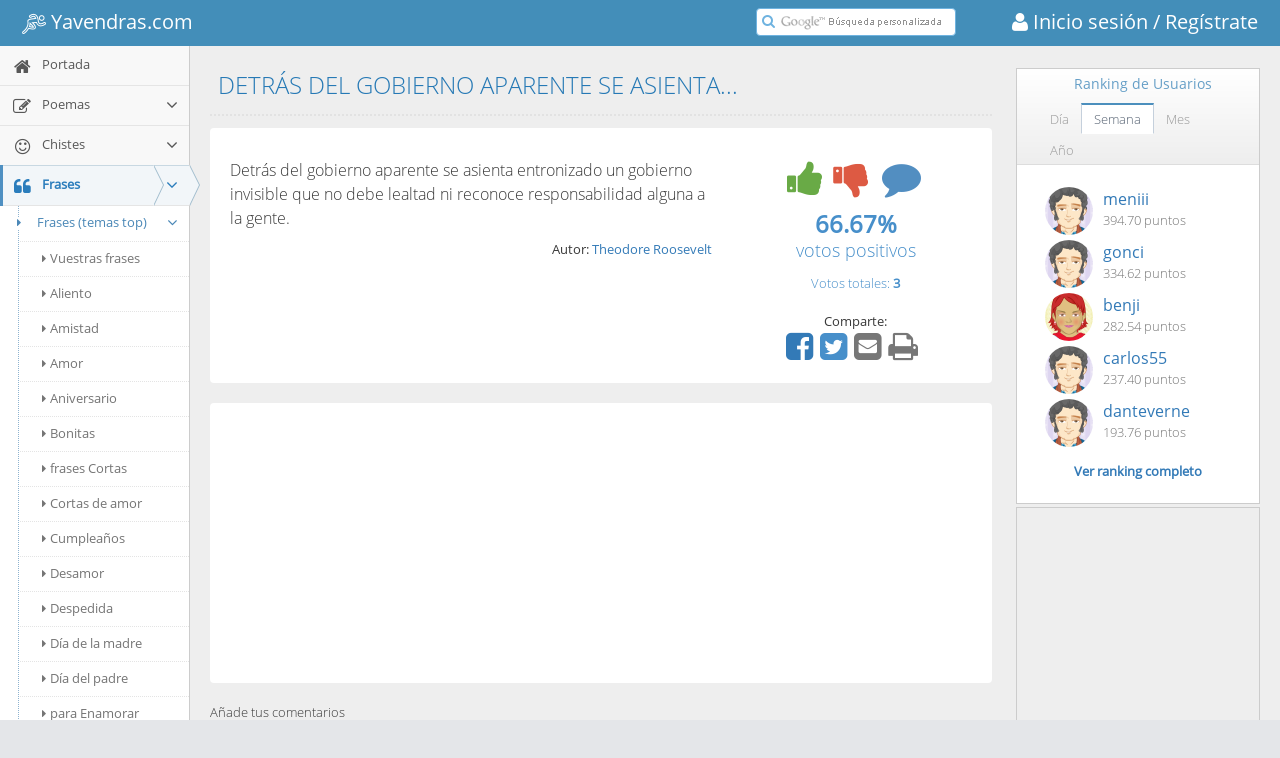

--- FILE ---
content_type: text/html; charset=utf-8
request_url: https://www.google.com/recaptcha/api2/aframe
body_size: 268
content:
<!DOCTYPE HTML><html><head><meta http-equiv="content-type" content="text/html; charset=UTF-8"></head><body><script nonce="Mk3OAXkXiknbO-O3ZCH28g">/** Anti-fraud and anti-abuse applications only. See google.com/recaptcha */ try{var clients={'sodar':'https://pagead2.googlesyndication.com/pagead/sodar?'};window.addEventListener("message",function(a){try{if(a.source===window.parent){var b=JSON.parse(a.data);var c=clients[b['id']];if(c){var d=document.createElement('img');d.src=c+b['params']+'&rc='+(localStorage.getItem("rc::a")?sessionStorage.getItem("rc::b"):"");window.document.body.appendChild(d);sessionStorage.setItem("rc::e",parseInt(sessionStorage.getItem("rc::e")||0)+1);localStorage.setItem("rc::h",'1769028663640');}}}catch(b){}});window.parent.postMessage("_grecaptcha_ready", "*");}catch(b){}</script></body></html>